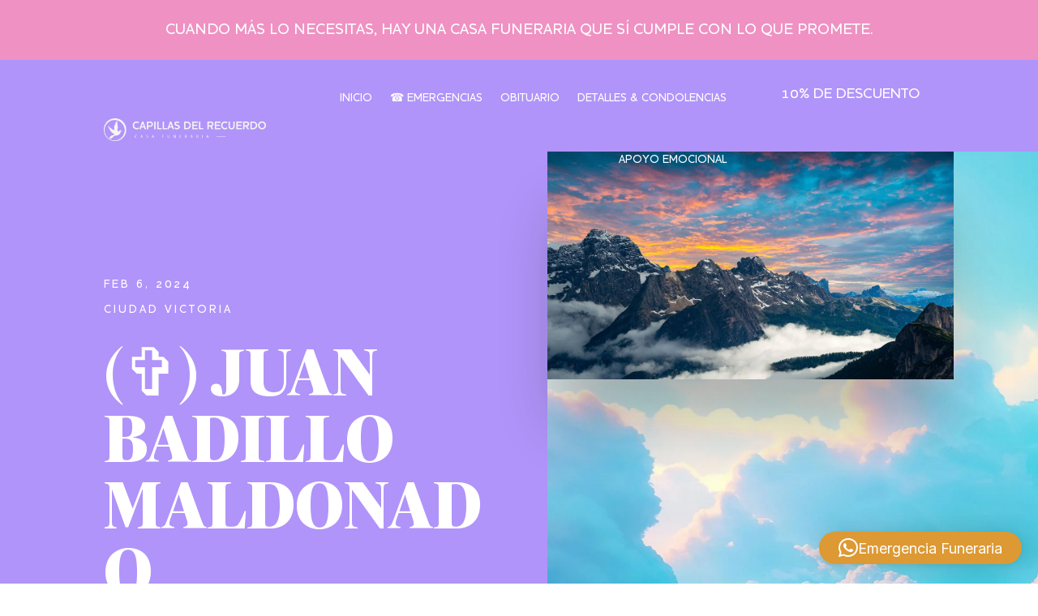

--- FILE ---
content_type: text/css
request_url: https://capillasdelrecuerdo.com/wp-content/uploads/useanyfont/uaf.css?ver=1764352150
body_size: 131
content:
				@font-face {
					font-family: 'publico-banner-bold';
					src: url('/wp-content/uploads/useanyfont/3498Publico-Banner-Bold.woff2') format('woff2'),
						url('/wp-content/uploads/useanyfont/3498Publico-Banner-Bold.woff') format('woff');
					  font-display: auto;
				}

				.publico-banner-bold{font-family: 'publico-banner-bold' !important;}

						@font-face {
					font-family: 'publico-banner-b-it';
					src: url('/wp-content/uploads/useanyfont/5497Publico-Banner-B-It.woff2') format('woff2'),
						url('/wp-content/uploads/useanyfont/5497Publico-Banner-B-It.woff') format('woff');
					  font-display: auto;
				}

				.publico-banner-b-it{font-family: 'publico-banner-b-it' !important;}

						@font-face {
					font-family: 'publico-banner-black';
					src: url('/wp-content/uploads/useanyfont/7911Publico-Banner-Black.woff2') format('woff2'),
						url('/wp-content/uploads/useanyfont/7911Publico-Banner-Black.woff') format('woff');
					  font-display: auto;
				}

				.publico-banner-black{font-family: 'publico-banner-black' !important;}

						@font-face {
					font-family: 'publico-banner-blait';
					src: url('/wp-content/uploads/useanyfont/7774Publico-Banner-BLAIT.woff2') format('woff2'),
						url('/wp-content/uploads/useanyfont/7774Publico-Banner-BLAIT.woff') format('woff');
					  font-display: auto;
				}

				.publico-banner-blait{font-family: 'publico-banner-blait' !important;}

						@font-face {
					font-family: 'houshchkaalt-medium';
					src: url('/wp-content/uploads/useanyfont/7016HoushchkaAlt-Medium.woff2') format('woff2'),
						url('/wp-content/uploads/useanyfont/7016HoushchkaAlt-Medium.woff') format('woff');
					  font-display: auto;
				}

				.houshchkaalt-medium{font-family: 'houshchkaalt-medium' !important;}

						@font-face {
					font-family: 'houshchkaalt-med-ita';
					src: url('/wp-content/uploads/useanyfont/4198HoushchkaAlt-Med-Ita.woff2') format('woff2'),
						url('/wp-content/uploads/useanyfont/4198HoushchkaAlt-Med-Ita.woff') format('woff');
					  font-display: auto;
				}

				.houshchkaalt-med-ita{font-family: 'houshchkaalt-med-ita' !important;}

		

--- FILE ---
content_type: text/css
request_url: https://capillasdelrecuerdo.com/wp-content/et-cache/1968/et-core-unified-tb-3985-tb-3564-tb-3032-deferred-1968.min.css?ver=1768673180
body_size: 2954
content:
.et_pb_button_1_tb_body_wrapper .et_pb_button_1_tb_body,.et_pb_button_1_tb_body_wrapper .et_pb_button_1_tb_body:hover{padding-top:16px!important;padding-right:20px!important;padding-bottom:16px!important;padding-left:0px!important;transition:padding 300ms ease 0ms}body #page-container .et_pb_section .et_pb_button_1_tb_body{color:#B094F9!important;border-width:0px!important;border-color:rgba(0,0,0,0);border-radius:0px;letter-spacing:2px;font-size:13px;font-weight:700!important;text-transform:uppercase!important;background-color:rgba(20,22,23,0)}body #page-container .et_pb_section .et_pb_button_1_tb_body:hover:after,body #page-container .et_pb_section .et_pb_button_2_tb_body:hover:after,body #page-container .et_pb_section .et_pb_button_3_tb_body:hover:after{margin-left:.3em;left:auto;margin-left:.3em}body #page-container .et_pb_section .et_pb_button_1_tb_body:after,body #page-container .et_pb_section .et_pb_button_2_tb_body:after,body #page-container .et_pb_section .et_pb_button_3_tb_body:after{line-height:inherit;font-size:inherit!important;opacity:1;margin-left:.3em;left:auto;font-family:ETmodules!important;font-weight:400!important}.et_pb_button_1_tb_body,.et_pb_button_1_tb_body:after,.et_pb_button_2_tb_body,.et_pb_button_2_tb_body:after,.et_pb_button_3_tb_body,.et_pb_button_3_tb_body:after{transition:all 300ms ease 0ms}.et_pb_text_4_tb_body{font-family:'Montserrat',Helvetica,Arial,Lucida,sans-serif;letter-spacing:3px;margin-bottom:0px!important}.et_pb_text_4_tb_body h2,.et_pb_text_24_tb_body h2{font-family:'Karla',Helvetica,Arial,Lucida,sans-serif;font-weight:700;text-transform:uppercase;font-size:46px}.et_pb_text_4_tb_body h3{font-family:'Montserrat',Helvetica,Arial,Lucida,sans-serif;text-transform:uppercase;font-size:14px;color:rgba(0,0,0,0.4)!important}.et_pb_divider_2_tb_body{margin-top:-22px!important;max-width:250px;z-index:-1;position:relative}.et_pb_divider_2_tb_body:before{border-top-color:#B094F9;border-top-width:12px}.et_pb_text_5_tb_body.et_pb_text,.et_pb_text_7_tb_body.et_pb_text,.et_pb_text_9_tb_body.et_pb_text,.et_pb_text_11_tb_body.et_pb_text{color:#B094F9!important}.et_pb_text_5_tb_body{font-family:'houshchkaalt-medium',Georgia,"Times New Roman",serif;font-weight:700;font-size:18px}.et_pb_text_5_tb_body h3,.et_pb_text_6_tb_body h3,.et_pb_text_7_tb_body h3,.et_pb_text_8_tb_body h3,.et_pb_text_9_tb_body h3,.et_pb_text_10_tb_body h3,.et_pb_text_11_tb_body h3,.et_pb_text_12_tb_body h3,.et_pb_text_13_tb_body h3{font-family:'houshchkaalt-medium',Georgia,"Times New Roman",serif;font-weight:700;font-size:36px;color:#B094F9!important;text-align:center}.et_pb_text_6_tb_body h6,.et_pb_text_8_tb_body h6,.et_pb_text_10_tb_body h6,.et_pb_text_12_tb_body h6{font-family:'Arial',Helvetica,Arial,Lucida,sans-serif;text-transform:uppercase;color:#939393!important;letter-spacing:2px;text-align:center}.et_pb_text_6_tb_body,.et_pb_text_8_tb_body,.et_pb_text_10_tb_body{margin-top:20px!important;margin-bottom:45px!important}.et_pb_text_7_tb_body,.et_pb_text_9_tb_body,.et_pb_text_11_tb_body{font-family:'houshchkaalt-medium',Georgia,"Times New Roman",serif;font-weight:700;font-size:18px;margin-bottom:0px!important}.et_pb_text_12_tb_body{margin-top:20px!important}.et_pb_section_4_tb_body.et_pb_section,.et_pb_section_5_tb_body.et_pb_section{padding-top:0px;padding-bottom:0px}.et_pb_row_2_tb_body{background-color:#B094F9}.et_pb_text_13_tb_body.et_pb_text{color:#FFFFFF!important}.et_pb_text_13_tb_body{font-family:'houshchkaalt-medium',Georgia,"Times New Roman",serif;font-size:18px;padding-top:2%!important;padding-right:5%!important;padding-bottom:2%!important;padding-left:5%!important}.et_pb_row_3_tb_body{background-color:#f7f7f7;border-bottom-width:1px;border-bottom-color:#d6d6d6}.et_pb_row_3_tb_body.et_pb_row{padding-top:0px!important;padding-bottom:0px!important;padding-top:0px;padding-bottom:0px}.et_pb_image_1_tb_body,.et_pb_icon_0_tb_body,.et_pb_icon_1_tb_body,.et_pb_icon_2_tb_body,.et_pb_icon_3_tb_body{text-align:left;margin-left:0}.et_pb_icon_0_tb_body .et_pb_icon_wrap .et-pb-icon,.et_pb_icon_1_tb_body .et_pb_icon_wrap .et-pb-icon,.et_pb_icon_2_tb_body .et_pb_icon_wrap .et-pb-icon{font-family:FontAwesome!important;font-weight:900!important;color:#B094F9;font-size:42px}.et_pb_text_14_tb_body,.et_pb_text_15_tb_body,.et_pb_text_17_tb_body,.et_pb_text_18_tb_body,.et_pb_text_20_tb_body,.et_pb_text_22_tb_body{line-height:2em;font-size:16px;line-height:2em}.et_pb_text_14_tb_body h3,.et_pb_text_17_tb_body h3{font-family:'Karla',Helvetica,Arial,Lucida,sans-serif;font-weight:700;text-transform:uppercase;font-size:24px;letter-spacing:1px;line-height:1.4em}.et_pb_text_15_tb_body h4,.et_pb_text_16_tb_body h4,.et_pb_text_18_tb_body h4,.et_pb_text_19_tb_body h4,.et_pb_text_20_tb_body h4,.et_pb_text_21_tb_body h4,.et_pb_text_22_tb_body h4,.et_pb_text_23_tb_body h4{font-family:'Montserrat',Helvetica,Arial,Lucida,sans-serif;text-transform:uppercase;font-size:12px;letter-spacing:1px;line-height:1.8em}.et_pb_text_15_tb_body h5,.et_pb_text_18_tb_body h5,.et_pb_text_20_tb_body h5,.et_pb_text_22_tb_body h5{font-family:'Montserrat',Helvetica,Arial,Lucida,sans-serif;text-transform:uppercase;font-size:12px;color:#B094F9!important;letter-spacing:1px;line-height:1.8em}.et_pb_text_16_tb_body,.et_pb_text_19_tb_body,.et_pb_text_21_tb_body,.et_pb_text_23_tb_body{line-height:2em;font-size:16px;line-height:2em;padding-top:0px!important}.et_pb_button_2_tb_body_wrapper .et_pb_button_2_tb_body,.et_pb_button_2_tb_body_wrapper .et_pb_button_2_tb_body:hover,.et_pb_button_3_tb_body_wrapper .et_pb_button_3_tb_body,.et_pb_button_3_tb_body_wrapper .et_pb_button_3_tb_body:hover{padding-top:16px!important;padding-right:48px!important;padding-bottom:16px!important;padding-left:32px!important;transition:padding 300ms ease 0ms}.et_pb_button_2_tb_body_wrapper{margin-bottom:0px!important;margin-left:-12px!important}body #page-container .et_pb_section .et_pb_button_2_tb_body,body #page-container .et_pb_section .et_pb_button_3_tb_body{color:#FFFFFF!important;border-width:0px!important;border-radius:0px;letter-spacing:2px;font-size:13px;font-weight:700!important;text-transform:uppercase!important;background-color:#00B3FD}.et_pb_section_6_tb_body.et_pb_section{padding-right:40px;padding-left:40px;background-color:#f7f7f7!important}.et_pb_section_6_tb_body>.et_pb_row,body #page-container .et-db #et-boc .et-l .et_pb_section_6_tb_body>.et_pb_row,body.et_pb_pagebuilder_layout.single #page-container #et-boc .et-l .et_pb_section_6_tb_body>.et_pb_row,body.et_pb_pagebuilder_layout.single.et_full_width_page #page-container #et-boc .et-l .et_pb_section_6_tb_body>.et_pb_row,body.et_pb_pagebuilder_layout.single.et_full_width_portfolio_page #page-container #et-boc .et-l .et_pb_section_6_tb_body>.et_pb_row{width:100%}.et_pb_row_inner_2_tb_body,.et_pb_row_inner_3_tb_body,.et_pb_row_inner_4_tb_body{border-color:rgba(51,51,51,0.12);border-bottom-width:1px}.et_pb_icon_3_tb_body .et_pb_icon_wrap .et-pb-icon{font-family:FontAwesome!important;font-weight:400!important;color:#B094F9;font-size:42px}.et_pb_section_7_tb_body.et_pb_section{background-color:#EF91C3!important}.et_pb_text_24_tb_body{font-family:'Montserrat',Helvetica,Arial,Lucida,sans-serif;letter-spacing:3px}.et_pb_text_24_tb_body h3{font-family:'Montserrat',Helvetica,Arial,Lucida,sans-serif;text-transform:uppercase;font-size:12px;color:rgba(255,255,255,0.4)!important;letter-spacing:1px;line-height:1.8em}.et_pb_text_24_tb_body h4{text-transform:uppercase}.et_pb_button_3_tb_body_wrapper{margin-left:-12px!important}.et_pb_column_8_tb_body{padding-top:30px;padding-right:5%}.et_pb_column_12_tb_body{padding-top:30px}.et_pb_button_1_tb_body_wrapper .et_pb_button_1_tb_body:hover,.et_pb_button_1_tb_body_wrapper .et_pb_button_1_tb_body:hover:hover{padding-right:24px!important;padding-left:4px!important}.et_pb_divider_2_tb_body.et_pb_module{margin-left:auto!important;margin-right:0px!important}.et_pb_button_2_tb_body_wrapper .et_pb_button_2_tb_body:hover,.et_pb_button_2_tb_body_wrapper .et_pb_button_2_tb_body:hover:hover,.et_pb_button_3_tb_body_wrapper .et_pb_button_3_tb_body:hover,.et_pb_button_3_tb_body_wrapper .et_pb_button_3_tb_body:hover:hover{padding-right:52px!important;padding-left:36px!important}.et_pb_section_6_tb_body{width:80%;max-width:1080px;margin-left:auto!important;margin-right:auto!important}@media only screen and (max-width:980px){body #page-container .et_pb_section .et_pb_button_1_tb_body:after,body #page-container .et_pb_section .et_pb_button_2_tb_body:after,body #page-container .et_pb_section .et_pb_button_3_tb_body:after{line-height:inherit;font-size:inherit!important;margin-left:.3em;left:auto;display:inline-block;opacity:1;content:attr(data-icon);font-family:ETmodules!important;font-weight:400!important}body #page-container .et_pb_section .et_pb_button_1_tb_body:before,body #page-container .et_pb_section .et_pb_button_2_tb_body:before,body #page-container .et_pb_section .et_pb_button_3_tb_body:before{display:none}body #page-container .et_pb_section .et_pb_button_1_tb_body:hover:after,body #page-container .et_pb_section .et_pb_button_2_tb_body:hover:after,body #page-container .et_pb_section .et_pb_button_3_tb_body:hover:after{margin-left:.3em;left:auto;margin-left:.3em}.et_pb_text_5_tb_body,.et_pb_text_13_tb_body{font-size:18px}.et_pb_text_5_tb_body h3,.et_pb_text_13_tb_body h3{font-size:36px}.et_pb_text_10_tb_body{margin-top:20px!important;margin-bottom:45px!important}.et_pb_row_3_tb_body{border-bottom-width:1px;border-bottom-color:#d6d6d6}.et_pb_image_1_tb_body .et_pb_image_wrap img{width:auto}.et_pb_icon_0_tb_body,.et_pb_icon_1_tb_body,.et_pb_icon_2_tb_body,.et_pb_icon_3_tb_body{margin-left:auto;margin-right:auto}.et_pb_row_inner_2_tb_body,.et_pb_row_inner_3_tb_body,.et_pb_row_inner_4_tb_body{border-bottom-width:1px}.et_pb_column_8_tb_body{padding-top:30px;padding-right:5%}}@media only screen and (max-width:767px){body #page-container .et_pb_section .et_pb_button_1_tb_body:after,body #page-container .et_pb_section .et_pb_button_2_tb_body:after,body #page-container .et_pb_section .et_pb_button_3_tb_body:after{line-height:inherit;font-size:inherit!important;margin-left:.3em;left:auto;display:inline-block;opacity:1;content:attr(data-icon);font-family:ETmodules!important;font-weight:400!important}body #page-container .et_pb_section .et_pb_button_1_tb_body:before,body #page-container .et_pb_section .et_pb_button_2_tb_body:before,body #page-container .et_pb_section .et_pb_button_3_tb_body:before{display:none}body #page-container .et_pb_section .et_pb_button_1_tb_body:hover:after,body #page-container .et_pb_section .et_pb_button_2_tb_body:hover:after,body #page-container .et_pb_section .et_pb_button_3_tb_body:hover:after{margin-left:.3em;left:auto;margin-left:.3em}.et_pb_text_4_tb_body h2,.et_pb_text_24_tb_body h2{font-size:30px}.et_pb_divider_2_tb_body{margin-top:-18px!important}.et_pb_text_5_tb_body,.et_pb_text_13_tb_body{font-size:18px;margin-bottom:0px!important}.et_pb_text_5_tb_body h3,.et_pb_text_13_tb_body h3{font-size:32px}.et_pb_text_10_tb_body{margin-top:20px!important;margin-bottom:45px!important}.et_pb_row_3_tb_body{border-bottom-width:1px;border-bottom-color:#d6d6d6}.et_pb_image_1_tb_body .et_pb_image_wrap img{width:auto}.et_pb_icon_0_tb_body,.et_pb_icon_1_tb_body,.et_pb_icon_2_tb_body,.et_pb_icon_3_tb_body{margin-left:auto;margin-right:auto}.et_pb_button_2_tb_body_wrapper{margin-left:0px!important}.et_pb_row_inner_2_tb_body,.et_pb_row_inner_3_tb_body,.et_pb_row_inner_4_tb_body{border-bottom-width:1px}.et_pb_column_8_tb_body{padding-right:12%;padding-left:12%}}.et_pb_section_0_tb_footer.et_pb_section{background-color:#FFFFFF!important}.et_pb_row_0_tb_footer,body #page-container .et-db #et-boc .et-l .et_pb_row_0_tb_footer.et_pb_row,body.et_pb_pagebuilder_layout.single #page-container #et-boc .et-l .et_pb_row_0_tb_footer.et_pb_row,body.et_pb_pagebuilder_layout.single.et_full_width_page #page-container #et-boc .et-l .et_pb_row_0_tb_footer.et_pb_row{max-width:1440px}.et_pb_image_0_tb_footer{padding-top:0px;padding-bottom:0px;margin-top:0px!important;margin-bottom:0px!important;text-align:center}.et_pb_image_0_tb_footer .et_pb_image_wrap,.et_pb_image_1_tb_footer .et_pb_image_wrap{display:block}.et_pb_slide_0_tb_footer,.et_pb_slide_1_tb_footer,.et_pb_slide_2_tb_footer,.et_pb_slide_3_tb_footer,.et_pb_slide_4_tb_footer,.et_pb_slide_5_tb_footer,.et_pb_slide_6_tb_footer,.et_pb_slide_7_tb_footer,.et_pb_slide_8_tb_footer,.et_pb_slide_9_tb_footer,.et_pb_slider .et_pb_slide_0_tb_footer,.et_pb_slider .et_pb_slide_1_tb_footer,.et_pb_slider .et_pb_slide_2_tb_footer,.et_pb_slider .et_pb_slide_3_tb_footer,.et_pb_slider .et_pb_slide_4_tb_footer,.et_pb_slider .et_pb_slide_5_tb_footer,.et_pb_slider .et_pb_slide_6_tb_footer,.et_pb_slider .et_pb_slide_7_tb_footer,.et_pb_slider .et_pb_slide_8_tb_footer,.et_pb_slider .et_pb_slide_9_tb_footer{background-color:RGBA(255,255,255,0)}.et_pb_slider[data-active-slide="et_pb_slide_0_tb_footer"] .et-pb-slider-arrows .et-pb-arrow-prev,.et_pb_slider[data-active-slide="et_pb_slide_0_tb_footer"] .et-pb-slider-arrows .et-pb-arrow-next,.et_pb_slider[data-active-slide="et_pb_slide_1_tb_footer"] .et-pb-slider-arrows .et-pb-arrow-prev,.et_pb_slider[data-active-slide="et_pb_slide_1_tb_footer"] .et-pb-slider-arrows .et-pb-arrow-next,.et_pb_slider[data-active-slide="et_pb_slide_2_tb_footer"] .et-pb-slider-arrows .et-pb-arrow-prev,.et_pb_slider[data-active-slide="et_pb_slide_2_tb_footer"] .et-pb-slider-arrows .et-pb-arrow-next,.et_pb_slider[data-active-slide="et_pb_slide_3_tb_footer"] .et-pb-slider-arrows .et-pb-arrow-prev,.et_pb_slider[data-active-slide="et_pb_slide_3_tb_footer"] .et-pb-slider-arrows .et-pb-arrow-next,.et_pb_slider[data-active-slide="et_pb_slide_4_tb_footer"] .et-pb-slider-arrows .et-pb-arrow-prev,.et_pb_slider[data-active-slide="et_pb_slide_4_tb_footer"] .et-pb-slider-arrows .et-pb-arrow-next,.et_pb_slider[data-active-slide="et_pb_slide_5_tb_footer"] .et-pb-slider-arrows .et-pb-arrow-prev,.et_pb_slider[data-active-slide="et_pb_slide_5_tb_footer"] .et-pb-slider-arrows .et-pb-arrow-next,.et_pb_slider[data-active-slide="et_pb_slide_6_tb_footer"] .et-pb-slider-arrows .et-pb-arrow-prev,.et_pb_slider[data-active-slide="et_pb_slide_6_tb_footer"] .et-pb-slider-arrows .et-pb-arrow-next,.et_pb_slider[data-active-slide="et_pb_slide_7_tb_footer"] .et-pb-slider-arrows .et-pb-arrow-prev,.et_pb_slider[data-active-slide="et_pb_slide_7_tb_footer"] .et-pb-slider-arrows .et-pb-arrow-next,.et_pb_slider[data-active-slide="et_pb_slide_8_tb_footer"] .et-pb-slider-arrows .et-pb-arrow-prev,.et_pb_slider[data-active-slide="et_pb_slide_8_tb_footer"] .et-pb-slider-arrows .et-pb-arrow-next,.et_pb_slider[data-active-slide="et_pb_slide_9_tb_footer"] .et-pb-slider-arrows .et-pb-arrow-prev,.et_pb_slider[data-active-slide="et_pb_slide_9_tb_footer"] .et-pb-slider-arrows .et-pb-arrow-next,.et_pb_slider_0_tb_footer .et-pb-slider-arrows .et-pb-arrow-prev,.et_pb_slider_0_tb_footer .et-pb-slider-arrows .et-pb-arrow-next{color:#FFFFFF}.et_pb_slider[data-active-slide="et_pb_slide_0_tb_footer"] .et-pb-controllers a,.et_pb_slider[data-active-slide="et_pb_slide_0_tb_footer"] .et-pb-controllers .et-pb-active-control,.et_pb_slider[data-active-slide="et_pb_slide_1_tb_footer"] .et-pb-controllers a,.et_pb_slider[data-active-slide="et_pb_slide_1_tb_footer"] .et-pb-controllers .et-pb-active-control,.et_pb_slider[data-active-slide="et_pb_slide_2_tb_footer"] .et-pb-controllers a,.et_pb_slider[data-active-slide="et_pb_slide_2_tb_footer"] .et-pb-controllers .et-pb-active-control,.et_pb_slider[data-active-slide="et_pb_slide_3_tb_footer"] .et-pb-controllers a,.et_pb_slider[data-active-slide="et_pb_slide_3_tb_footer"] .et-pb-controllers .et-pb-active-control,.et_pb_slider[data-active-slide="et_pb_slide_4_tb_footer"] .et-pb-controllers a,.et_pb_slider[data-active-slide="et_pb_slide_4_tb_footer"] .et-pb-controllers .et-pb-active-control,.et_pb_slider[data-active-slide="et_pb_slide_5_tb_footer"] .et-pb-controllers a,.et_pb_slider[data-active-slide="et_pb_slide_5_tb_footer"] .et-pb-controllers .et-pb-active-control,.et_pb_slider[data-active-slide="et_pb_slide_6_tb_footer"] .et-pb-controllers a,.et_pb_slider[data-active-slide="et_pb_slide_6_tb_footer"] .et-pb-controllers .et-pb-active-control,.et_pb_slider[data-active-slide="et_pb_slide_7_tb_footer"] .et-pb-controllers a,.et_pb_slider[data-active-slide="et_pb_slide_7_tb_footer"] .et-pb-controllers .et-pb-active-control,.et_pb_slider[data-active-slide="et_pb_slide_8_tb_footer"] .et-pb-controllers a,.et_pb_slider[data-active-slide="et_pb_slide_8_tb_footer"] .et-pb-controllers .et-pb-active-control,.et_pb_slider[data-active-slide="et_pb_slide_9_tb_footer"] .et-pb-controllers a,.et_pb_slider[data-active-slide="et_pb_slide_9_tb_footer"] .et-pb-controllers .et-pb-active-control,.et_pb_slider_0_tb_footer .et-pb-controllers a,.et_pb_slider_0_tb_footer .et-pb-controllers .et-pb-active-control{background-color:#B094F9}.et_pb_slider_0_tb_footer.et_pb_slider .et_pb_slide_description .et_pb_slide_title{font-family:'Cormorant Garamond',Georgia,"Times New Roman",serif;font-weight:500;font-size:54px!important;color:#333333!important;line-height:1.2em}.et_pb_slider_0_tb_footer.et_pb_slider{line-height:1.8em;overflow-x:hidden;overflow-y:hidden}.et_pb_slider_0_tb_footer.et_pb_slider .et_pb_slide_content{font-family:'Inter',Helvetica,Arial,Lucida,sans-serif;font-weight:700;text-transform:uppercase;color:#B094F9!important;letter-spacing:0.08em;line-height:1.8em}.et_pb_slider_0_tb_footer .et_pb_slide .et_pb_slide_description{text-shadow:0em 0em 0.3em RGBA(255,255,255,0)}.et_pb_slider_0_tb_footer .et_pb_slide_description,.et_pb_slider_fullwidth_off.et_pb_slider_0_tb_footer .et_pb_slide_description{padding-top:20px;padding-bottom:80px}body #page-container .et_pb_section .et_pb_slider_0_tb_footer.et_pb_slider .et_pb_more_button.et_pb_button{color:#FFFFFF!important;border-width:0px!important;border-radius:0px;letter-spacing:0.06em;font-size:14px;font-weight:600!important;text-transform:uppercase!important;background-color:#666666;padding-top:12px!important;padding-right:40px!important;padding-bottom:12px!important;padding-left:24px!important}body #page-container .et_pb_section .et_pb_slider_0_tb_footer.et_pb_slider .et_pb_more_button.et_pb_button:hover:after{margin-left:.3em;left:auto;margin-left:.3em}body #page-container .et_pb_section .et_pb_slider_0_tb_footer.et_pb_slider .et_pb_more_button.et_pb_button:after{line-height:inherit;font-size:inherit!important;opacity:1;margin-left:.3em;left:auto;font-family:FontAwesome!important;font-weight:900!important}body #page-container .et_pb_section .et_pb_slider_0_tb_footer.et_pb_slider .et_pb_more_button.et_pb_button:hover{background-image:initial;background-color:#333333}.et_pb_slider_0_tb_footer.et_pb_slider .et_pb_more_button.et_pb_button{transition:background-color 300ms ease 0ms}.et_pb_section_1_tb_footer.et_pb_section{padding-top:0px;padding-right:0px;padding-bottom:0px;padding-left:0px;margin-right:0px;margin-left:0px}.et_pb_row_1_tb_footer{background-color:#FFFFFF}.et_pb_row_1_tb_footer.et_pb_row{padding-top:0px!important;padding-bottom:0px!important;padding-top:0px;padding-bottom:0px}.et_pb_row_1_tb_footer,body #page-container .et-db #et-boc .et-l .et_pb_row_1_tb_footer.et_pb_row,body.et_pb_pagebuilder_layout.single #page-container #et-boc .et-l .et_pb_row_1_tb_footer.et_pb_row,body.et_pb_pagebuilder_layout.single.et_full_width_page #page-container #et-boc .et-l .et_pb_row_1_tb_footer.et_pb_row,.et_pb_row_2_tb_footer,body #page-container .et-db #et-boc .et-l .et_pb_row_2_tb_footer.et_pb_row,body.et_pb_pagebuilder_layout.single #page-container #et-boc .et-l .et_pb_row_2_tb_footer.et_pb_row,body.et_pb_pagebuilder_layout.single.et_full_width_page #page-container #et-boc .et-l .et_pb_row_2_tb_footer.et_pb_row{width:100%;max-width:2560px}.et_pb_blurb_0_tb_footer.et_pb_blurb .et_pb_module_header,.et_pb_blurb_0_tb_footer.et_pb_blurb .et_pb_module_header a,.et_pb_blurb_1_tb_footer.et_pb_blurb .et_pb_module_header,.et_pb_blurb_1_tb_footer.et_pb_blurb .et_pb_module_header a,.et_pb_blurb_2_tb_footer.et_pb_blurb .et_pb_module_header,.et_pb_blurb_2_tb_footer.et_pb_blurb .et_pb_module_header a,.et_pb_blurb_3_tb_footer.et_pb_blurb .et_pb_module_header,.et_pb_blurb_3_tb_footer.et_pb_blurb .et_pb_module_header a,.et_pb_blurb_4_tb_footer.et_pb_blurb .et_pb_module_header,.et_pb_blurb_4_tb_footer.et_pb_blurb .et_pb_module_header a{color:#FFFFFF!important;text-align:center}.et_pb_blurb_0_tb_footer.et_pb_blurb,.et_pb_blurb_1_tb_footer.et_pb_blurb,.et_pb_blurb_2_tb_footer.et_pb_blurb,.et_pb_blurb_3_tb_footer.et_pb_blurb,.et_pb_blurb_4_tb_footer.et_pb_blurb{color:#FFFFFF!important;padding-top:5%!important;padding-bottom:5%!important}.et_pb_blurb_0_tb_footer .et-pb-icon,.et_pb_blurb_1_tb_footer .et-pb-icon,.et_pb_blurb_2_tb_footer .et-pb-icon,.et_pb_blurb_3_tb_footer .et-pb-icon,.et_pb_blurb_4_tb_footer .et-pb-icon{font-size:28px;color:#FFFFFF;font-family:ETmodules!important;font-weight:400!important}.et_pb_section_2_tb_footer.et_pb_section{padding-top:0px;padding-right:0px;padding-bottom:0px;padding-left:0px}.et_pb_section_2_tb_footer{width:100%;max-width:100%}.et_pb_row_2_tb_footer.et_pb_row{padding-top:0px!important;padding-right:0px!important;padding-bottom:0px!important;padding-left:0px!important;margin-bottom:-10px!important;padding-top:0px;padding-right:0px;padding-bottom:0px;padding-left:0px}.et_pb_section_3_tb_footer.et_pb_section{background-color:#EF91C3!important}.et_pb_image_1_tb_footer{text-align:center}.et_pb_heading_0_tb_footer .et_pb_heading_container h1,.et_pb_heading_0_tb_footer .et_pb_heading_container h2,.et_pb_heading_0_tb_footer .et_pb_heading_container h3,.et_pb_heading_0_tb_footer .et_pb_heading_container h4,.et_pb_heading_0_tb_footer .et_pb_heading_container h5,.et_pb_heading_0_tb_footer .et_pb_heading_container h6{font-family:'publico-banner-bold',Georgia,"Times New Roman",serif;font-weight:500;font-size:54px;color:#FFFFFF!important;line-height:1.2em;text-align:center}.et_pb_heading_0_tb_footer,.et_pb_heading_1_tb_footer,.et_pb_heading_2_tb_footer,.et_pb_heading_3_tb_footer,.et_pb_heading_4_tb_footer{margin-bottom:10px!important}.et_pb_heading_1_tb_footer .et_pb_heading_container h1,.et_pb_heading_1_tb_footer .et_pb_heading_container h2,.et_pb_heading_1_tb_footer .et_pb_heading_container h3,.et_pb_heading_1_tb_footer .et_pb_heading_container h4,.et_pb_heading_1_tb_footer .et_pb_heading_container h5,.et_pb_heading_1_tb_footer .et_pb_heading_container h6{font-family:'houshchkaalt-medium',Georgia,"Times New Roman",serif;font-weight:500;text-transform:uppercase;font-size:16px;color:#FFFFFF!important;letter-spacing:5px;line-height:1.2em;text-align:center}.et_pb_heading_2_tb_footer .et_pb_heading_container h1,.et_pb_heading_2_tb_footer .et_pb_heading_container h2,.et_pb_heading_2_tb_footer .et_pb_heading_container h3,.et_pb_heading_2_tb_footer .et_pb_heading_container h4,.et_pb_heading_2_tb_footer .et_pb_heading_container h5,.et_pb_heading_2_tb_footer .et_pb_heading_container h6,.et_pb_heading_3_tb_footer .et_pb_heading_container h1,.et_pb_heading_3_tb_footer .et_pb_heading_container h2,.et_pb_heading_3_tb_footer .et_pb_heading_container h3,.et_pb_heading_3_tb_footer .et_pb_heading_container h4,.et_pb_heading_3_tb_footer .et_pb_heading_container h5,.et_pb_heading_3_tb_footer .et_pb_heading_container h6,.et_pb_heading_4_tb_footer .et_pb_heading_container h1,.et_pb_heading_4_tb_footer .et_pb_heading_container h2,.et_pb_heading_4_tb_footer .et_pb_heading_container h3,.et_pb_heading_4_tb_footer .et_pb_heading_container h4,.et_pb_heading_4_tb_footer .et_pb_heading_container h5,.et_pb_heading_4_tb_footer .et_pb_heading_container h6{font-family:'publico-banner-bold',Georgia,"Times New Roman",serif;font-weight:500;font-size:24px;color:#FFFFFF!important;line-height:1.3em;text-align:center}.et_pb_text_0_tb_footer.et_pb_text,.et_pb_text_0_tb_footer.et_pb_text a,.et_pb_text_1_tb_footer.et_pb_text,.et_pb_text_1_tb_footer.et_pb_text a,.et_pb_text_2_tb_footer.et_pb_text,.et_pb_text_2_tb_footer.et_pb_text a,.et_pb_text_3_tb_footer.et_pb_text,.et_pb_text_3_tb_footer.et_pb_text a,.et_pb_text_4_tb_footer.et_pb_text,.et_pb_text_4_tb_footer.et_pb_text a,.et_pb_text_5_tb_footer.et_pb_text,.et_pb_text_5_tb_footer.et_pb_text a,.et_pb_text_6_tb_footer.et_pb_text,.et_pb_text_6_tb_footer.et_pb_text a,.et_pb_text_7_tb_footer.et_pb_text,.et_pb_text_7_tb_footer.et_pb_text a,.et_pb_text_8_tb_footer.et_pb_text,.et_pb_text_8_tb_footer.et_pb_text a,.et_pb_text_9_tb_footer.et_pb_text,.et_pb_text_9_tb_footer.et_pb_text a,.et_pb_text_10_tb_footer.et_pb_text,.et_pb_text_10_tb_footer.et_pb_text a{color:#FFFFFF!important}.et_pb_text_0_tb_footer,.et_pb_text_1_tb_footer,.et_pb_text_2_tb_footer,.et_pb_text_3_tb_footer,.et_pb_text_4_tb_footer,.et_pb_text_5_tb_footer,.et_pb_text_6_tb_footer,.et_pb_text_7_tb_footer,.et_pb_text_8_tb_footer,.et_pb_text_9_tb_footer{line-height:1.8em;font-family:'Inter',Helvetica,Arial,Lucida,sans-serif;line-height:1.8em;margin-bottom:10px!important}.et_pb_text_0_tb_footer.et_pb_text blockquote,.et_pb_text_1_tb_footer.et_pb_text blockquote,.et_pb_text_2_tb_footer.et_pb_text blockquote,.et_pb_text_3_tb_footer.et_pb_text blockquote,.et_pb_text_4_tb_footer.et_pb_text blockquote,.et_pb_text_5_tb_footer.et_pb_text blockquote,.et_pb_text_6_tb_footer.et_pb_text blockquote,.et_pb_text_7_tb_footer.et_pb_text blockquote,.et_pb_text_8_tb_footer.et_pb_text blockquote,.et_pb_text_9_tb_footer.et_pb_text blockquote,.et_pb_text_10_tb_footer.et_pb_text blockquote{color:#bf6631!important}.et_pb_text_0_tb_footer blockquote,.et_pb_text_1_tb_footer blockquote,.et_pb_text_2_tb_footer blockquote,.et_pb_text_3_tb_footer blockquote,.et_pb_text_4_tb_footer blockquote,.et_pb_text_5_tb_footer blockquote,.et_pb_text_6_tb_footer blockquote,.et_pb_text_7_tb_footer blockquote,.et_pb_text_8_tb_footer blockquote,.et_pb_text_9_tb_footer blockquote,.et_pb_text_10_tb_footer blockquote{font-family:'Cormorant Garamond',Georgia,"Times New Roman",serif;font-weight:500;font-size:24px;line-height:1.3em;border-color:#bf6631}.et_pb_text_0_tb_footer h1,.et_pb_text_1_tb_footer h1,.et_pb_text_2_tb_footer h1,.et_pb_text_3_tb_footer h1,.et_pb_text_4_tb_footer h1,.et_pb_text_5_tb_footer h1,.et_pb_text_6_tb_footer h1,.et_pb_text_7_tb_footer h1,.et_pb_text_8_tb_footer h1,.et_pb_text_9_tb_footer h1,.et_pb_text_10_tb_footer h1{font-family:'Cormorant Garamond',Georgia,"Times New Roman",serif;font-weight:500;font-size:90px;color:#FFFFFF!important;line-height:1.1em}.et_pb_text_0_tb_footer h2,.et_pb_text_1_tb_footer h2,.et_pb_text_2_tb_footer h2,.et_pb_text_3_tb_footer h2,.et_pb_text_4_tb_footer h2,.et_pb_text_5_tb_footer h2,.et_pb_text_6_tb_footer h2,.et_pb_text_7_tb_footer h2,.et_pb_text_8_tb_footer h2,.et_pb_text_9_tb_footer h2,.et_pb_text_10_tb_footer h2{font-family:'Cormorant Garamond',Georgia,"Times New Roman",serif;font-weight:500;font-size:54px;color:#FFFFFF!important;line-height:1.2em}.et_pb_text_0_tb_footer h3,.et_pb_text_1_tb_footer h3,.et_pb_text_2_tb_footer h3,.et_pb_text_3_tb_footer h3,.et_pb_text_4_tb_footer h3,.et_pb_text_5_tb_footer h3,.et_pb_text_6_tb_footer h3,.et_pb_text_7_tb_footer h3,.et_pb_text_8_tb_footer h3,.et_pb_text_9_tb_footer h3,.et_pb_text_10_tb_footer h3{font-family:'Cormorant Garamond',Georgia,"Times New Roman",serif;font-weight:500;font-size:36px;color:#FFFFFF!important;line-height:1.2em}.et_pb_text_0_tb_footer h4,.et_pb_text_1_tb_footer h4,.et_pb_text_2_tb_footer h4,.et_pb_text_3_tb_footer h4,.et_pb_text_4_tb_footer h4,.et_pb_text_5_tb_footer h4,.et_pb_text_6_tb_footer h4,.et_pb_text_7_tb_footer h4,.et_pb_text_8_tb_footer h4,.et_pb_text_9_tb_footer h4,.et_pb_text_10_tb_footer h4{font-family:'Cormorant Garamond',Georgia,"Times New Roman",serif;font-weight:500;font-size:24px;color:#FFFFFF!important;line-height:1.3em}.et_pb_text_0_tb_footer h5,.et_pb_text_1_tb_footer h5,.et_pb_text_2_tb_footer h5,.et_pb_text_3_tb_footer h5,.et_pb_text_4_tb_footer h5,.et_pb_text_5_tb_footer h5,.et_pb_text_6_tb_footer h5,.et_pb_text_7_tb_footer h5,.et_pb_text_8_tb_footer h5,.et_pb_text_9_tb_footer h5,.et_pb_text_10_tb_footer h5{font-family:'Cormorant Garamond',Georgia,"Times New Roman",serif;font-weight:500;font-size:20px;color:#FFFFFF!important;line-height:1.4em}.et_pb_text_0_tb_footer h6,.et_pb_text_1_tb_footer h6,.et_pb_text_2_tb_footer h6,.et_pb_text_3_tb_footer h6,.et_pb_text_4_tb_footer h6,.et_pb_text_5_tb_footer h6,.et_pb_text_6_tb_footer h6,.et_pb_text_7_tb_footer h6,.et_pb_text_8_tb_footer h6,.et_pb_text_9_tb_footer h6,.et_pb_text_10_tb_footer h6{font-family:'Cormorant Garamond',Georgia,"Times New Roman",serif;font-weight:500;font-size:18px;color:#FFFFFF!important;line-height:1.4em}.et_pb_text_10_tb_footer{line-height:1.8em;font-family:'Inter',Helvetica,Arial,Lucida,sans-serif;line-height:1.8em}.et_pb_text_10_tb_footer a{font-style:italic}.et_pb_column_1_tb_footer{background-color:#E89C15;padding-top:2%;padding-bottom:2%}.et_pb_column_2_tb_footer{background-color:#B094F9;padding-top:2%;padding-bottom:2%}.et_pb_column_3_tb_footer{background-color:#69C062;padding-top:2%;padding-bottom:2%}.et_pb_column_4_tb_footer{background-color:#FFABAB;padding-top:2%;padding-bottom:2%}.et_pb_column_5_tb_footer{background-color:#00B3FD;padding-top:2%;padding-bottom:2%}@media only screen and (min-width:981px){.et_pb_image_0_tb_footer{width:10%}.et_pb_image_1_tb_footer{width:8%}}@media only screen and (max-width:980px){.et_pb_image_0_tb_footer{width:10%}.et_pb_image_0_tb_footer .et_pb_image_wrap img,.et_pb_image_1_tb_footer .et_pb_image_wrap img{width:auto}.et_pb_slider_0_tb_footer.et_pb_slider .et_pb_slides .et_pb_slide_description .et_pb_slide_title{font-size:32px!important}body #page-container .et_pb_section .et_pb_slider_0_tb_footer.et_pb_slider .et_pb_more_button.et_pb_button:after{line-height:inherit;font-size:inherit!important;margin-left:.3em;left:auto;display:inline-block;opacity:1;content:attr(data-icon);font-family:FontAwesome!important;font-weight:900!important}body #page-container .et_pb_section .et_pb_slider_0_tb_footer.et_pb_slider .et_pb_more_button.et_pb_button:before{display:none}body #page-container .et_pb_section .et_pb_slider_0_tb_footer.et_pb_slider .et_pb_more_button.et_pb_button:hover:after{margin-left:.3em;left:auto;margin-left:.3em}.et_pb_image_1_tb_footer{width:8%}.et_pb_heading_0_tb_footer .et_pb_heading_container h1,.et_pb_heading_0_tb_footer .et_pb_heading_container h2,.et_pb_heading_0_tb_footer .et_pb_heading_container h3,.et_pb_heading_0_tb_footer .et_pb_heading_container h4,.et_pb_heading_0_tb_footer .et_pb_heading_container h5,.et_pb_heading_0_tb_footer .et_pb_heading_container h6,.et_pb_heading_1_tb_footer .et_pb_heading_container h1,.et_pb_heading_1_tb_footer .et_pb_heading_container h2,.et_pb_heading_1_tb_footer .et_pb_heading_container h3,.et_pb_heading_1_tb_footer .et_pb_heading_container h4,.et_pb_heading_1_tb_footer .et_pb_heading_container h5,.et_pb_heading_1_tb_footer .et_pb_heading_container h6,.et_pb_text_0_tb_footer h2,.et_pb_text_1_tb_footer h2,.et_pb_text_2_tb_footer h2,.et_pb_text_3_tb_footer h2,.et_pb_text_4_tb_footer h2,.et_pb_text_5_tb_footer h2,.et_pb_text_6_tb_footer h2,.et_pb_text_7_tb_footer h2,.et_pb_text_8_tb_footer h2,.et_pb_text_9_tb_footer h2,.et_pb_text_10_tb_footer h2{font-size:32px}.et_pb_heading_2_tb_footer .et_pb_heading_container h1,.et_pb_heading_2_tb_footer .et_pb_heading_container h2,.et_pb_heading_2_tb_footer .et_pb_heading_container h3,.et_pb_heading_2_tb_footer .et_pb_heading_container h4,.et_pb_heading_2_tb_footer .et_pb_heading_container h5,.et_pb_heading_2_tb_footer .et_pb_heading_container h6,.et_pb_text_0_tb_footer blockquote,.et_pb_text_0_tb_footer h4,.et_pb_text_1_tb_footer blockquote,.et_pb_text_1_tb_footer h4,.et_pb_text_2_tb_footer blockquote,.et_pb_text_2_tb_footer h4,.et_pb_text_3_tb_footer blockquote,.et_pb_text_3_tb_footer h4,.et_pb_heading_3_tb_footer .et_pb_heading_container h1,.et_pb_heading_3_tb_footer .et_pb_heading_container h2,.et_pb_heading_3_tb_footer .et_pb_heading_container h3,.et_pb_heading_3_tb_footer .et_pb_heading_container h4,.et_pb_heading_3_tb_footer .et_pb_heading_container h5,.et_pb_heading_3_tb_footer .et_pb_heading_container h6,.et_pb_text_4_tb_footer blockquote,.et_pb_text_4_tb_footer h4,.et_pb_text_5_tb_footer blockquote,.et_pb_text_5_tb_footer h4,.et_pb_heading_4_tb_footer .et_pb_heading_container h1,.et_pb_heading_4_tb_footer .et_pb_heading_container h2,.et_pb_heading_4_tb_footer .et_pb_heading_container h3,.et_pb_heading_4_tb_footer .et_pb_heading_container h4,.et_pb_heading_4_tb_footer .et_pb_heading_container h5,.et_pb_heading_4_tb_footer .et_pb_heading_container h6,.et_pb_text_6_tb_footer blockquote,.et_pb_text_6_tb_footer h4,.et_pb_text_7_tb_footer blockquote,.et_pb_text_7_tb_footer h4,.et_pb_text_8_tb_footer blockquote,.et_pb_text_8_tb_footer h4,.et_pb_text_9_tb_footer blockquote,.et_pb_text_9_tb_footer h4,.et_pb_text_10_tb_footer blockquote,.et_pb_text_10_tb_footer h4{font-size:20px}.et_pb_text_0_tb_footer h1,.et_pb_text_1_tb_footer h1,.et_pb_text_2_tb_footer h1,.et_pb_text_3_tb_footer h1,.et_pb_text_4_tb_footer h1,.et_pb_text_5_tb_footer h1,.et_pb_text_6_tb_footer h1,.et_pb_text_7_tb_footer h1,.et_pb_text_8_tb_footer h1,.et_pb_text_9_tb_footer h1,.et_pb_text_10_tb_footer h1{font-size:40px}.et_pb_text_0_tb_footer h3,.et_pb_text_1_tb_footer h3,.et_pb_text_2_tb_footer h3,.et_pb_text_3_tb_footer h3,.et_pb_text_4_tb_footer h3,.et_pb_text_5_tb_footer h3,.et_pb_text_6_tb_footer h3,.et_pb_text_7_tb_footer h3,.et_pb_text_8_tb_footer h3,.et_pb_text_9_tb_footer h3,.et_pb_text_10_tb_footer h3{font-size:24px}.et_pb_text_0_tb_footer h5,.et_pb_text_1_tb_footer h5,.et_pb_text_2_tb_footer h5,.et_pb_text_3_tb_footer h5,.et_pb_text_4_tb_footer h5,.et_pb_text_5_tb_footer h5,.et_pb_text_6_tb_footer h5,.et_pb_text_7_tb_footer h5,.et_pb_text_8_tb_footer h5,.et_pb_text_9_tb_footer h5,.et_pb_text_10_tb_footer h5{font-size:18px}.et_pb_text_0_tb_footer h6,.et_pb_text_1_tb_footer h6,.et_pb_text_2_tb_footer h6,.et_pb_text_3_tb_footer h6,.et_pb_text_4_tb_footer h6,.et_pb_text_5_tb_footer h6,.et_pb_text_6_tb_footer h6,.et_pb_text_7_tb_footer h6,.et_pb_text_8_tb_footer h6,.et_pb_text_9_tb_footer h6,.et_pb_text_10_tb_footer h6{font-size:17px}}@media only screen and (max-width:767px){.et_pb_image_0_tb_footer{width:40%}.et_pb_image_0_tb_footer .et_pb_image_wrap img,.et_pb_image_1_tb_footer .et_pb_image_wrap img{width:auto}.et_pb_slider_0_tb_footer.et_pb_slider .et_pb_slides .et_pb_slide_description .et_pb_slide_title{font-size:22px!important}body #page-container .et_pb_section .et_pb_slider_0_tb_footer.et_pb_slider .et_pb_more_button.et_pb_button:after{line-height:inherit;font-size:inherit!important;margin-left:.3em;left:auto;display:inline-block;opacity:1;content:attr(data-icon);font-family:FontAwesome!important;font-weight:900!important}body #page-container .et_pb_section .et_pb_slider_0_tb_footer.et_pb_slider .et_pb_more_button.et_pb_button:before{display:none}body #page-container .et_pb_section .et_pb_slider_0_tb_footer.et_pb_slider .et_pb_more_button.et_pb_button:hover:after{margin-left:.3em;left:auto;margin-left:.3em}.et_pb_image_1_tb_footer{width:30%}.et_pb_heading_0_tb_footer .et_pb_heading_container h1,.et_pb_heading_0_tb_footer .et_pb_heading_container h2,.et_pb_heading_0_tb_footer .et_pb_heading_container h3,.et_pb_heading_0_tb_footer .et_pb_heading_container h4,.et_pb_heading_0_tb_footer .et_pb_heading_container h5,.et_pb_heading_0_tb_footer .et_pb_heading_container h6,.et_pb_text_0_tb_footer h2,.et_pb_text_1_tb_footer h2,.et_pb_text_2_tb_footer h2,.et_pb_text_3_tb_footer h2,.et_pb_text_4_tb_footer h2,.et_pb_text_5_tb_footer h2,.et_pb_text_6_tb_footer h2,.et_pb_text_7_tb_footer h2,.et_pb_text_8_tb_footer h2,.et_pb_text_9_tb_footer h2,.et_pb_text_10_tb_footer h2{font-size:22px}.et_pb_heading_1_tb_footer .et_pb_heading_container h1,.et_pb_heading_1_tb_footer .et_pb_heading_container h2,.et_pb_heading_1_tb_footer .et_pb_heading_container h3,.et_pb_heading_1_tb_footer .et_pb_heading_container h4,.et_pb_heading_1_tb_footer .et_pb_heading_container h5,.et_pb_heading_1_tb_footer .et_pb_heading_container h6{font-size:11px}.et_pb_heading_2_tb_footer .et_pb_heading_container h1,.et_pb_heading_2_tb_footer .et_pb_heading_container h2,.et_pb_heading_2_tb_footer .et_pb_heading_container h3,.et_pb_heading_2_tb_footer .et_pb_heading_container h4,.et_pb_heading_2_tb_footer .et_pb_heading_container h5,.et_pb_heading_2_tb_footer .et_pb_heading_container h6,.et_pb_text_0_tb_footer h4,.et_pb_text_1_tb_footer h4,.et_pb_text_2_tb_footer h4,.et_pb_text_3_tb_footer h4,.et_pb_heading_3_tb_footer .et_pb_heading_container h1,.et_pb_heading_3_tb_footer .et_pb_heading_container h2,.et_pb_heading_3_tb_footer .et_pb_heading_container h3,.et_pb_heading_3_tb_footer .et_pb_heading_container h4,.et_pb_heading_3_tb_footer .et_pb_heading_container h5,.et_pb_heading_3_tb_footer .et_pb_heading_container h6,.et_pb_text_4_tb_footer h4,.et_pb_text_5_tb_footer h4,.et_pb_heading_4_tb_footer .et_pb_heading_container h1,.et_pb_heading_4_tb_footer .et_pb_heading_container h2,.et_pb_heading_4_tb_footer .et_pb_heading_container h3,.et_pb_heading_4_tb_footer .et_pb_heading_container h4,.et_pb_heading_4_tb_footer .et_pb_heading_container h5,.et_pb_heading_4_tb_footer .et_pb_heading_container h6,.et_pb_text_6_tb_footer h4,.et_pb_text_7_tb_footer h4,.et_pb_text_8_tb_footer h4,.et_pb_text_9_tb_footer h4,.et_pb_text_10_tb_footer h4{font-size:18px}.et_pb_text_0_tb_footer blockquote,.et_pb_text_0_tb_footer h6,.et_pb_text_1_tb_footer blockquote,.et_pb_text_1_tb_footer h6,.et_pb_text_2_tb_footer blockquote,.et_pb_text_2_tb_footer h6,.et_pb_text_3_tb_footer blockquote,.et_pb_text_3_tb_footer h6,.et_pb_text_4_tb_footer blockquote,.et_pb_text_4_tb_footer h6,.et_pb_text_5_tb_footer blockquote,.et_pb_text_5_tb_footer h6,.et_pb_text_6_tb_footer blockquote,.et_pb_text_6_tb_footer h6,.et_pb_text_7_tb_footer blockquote,.et_pb_text_7_tb_footer h6,.et_pb_text_8_tb_footer blockquote,.et_pb_text_8_tb_footer h6,.et_pb_text_9_tb_footer blockquote,.et_pb_text_9_tb_footer h6,.et_pb_text_10_tb_footer blockquote,.et_pb_text_10_tb_footer h6{font-size:16px}.et_pb_text_0_tb_footer h1,.et_pb_text_1_tb_footer h1,.et_pb_text_2_tb_footer h1,.et_pb_text_3_tb_footer h1,.et_pb_text_4_tb_footer h1,.et_pb_text_5_tb_footer h1,.et_pb_text_6_tb_footer h1,.et_pb_text_7_tb_footer h1,.et_pb_text_8_tb_footer h1,.et_pb_text_9_tb_footer h1,.et_pb_text_10_tb_footer h1{font-size:26px}.et_pb_text_0_tb_footer h3,.et_pb_text_1_tb_footer h3,.et_pb_text_2_tb_footer h3,.et_pb_text_3_tb_footer h3,.et_pb_text_4_tb_footer h3,.et_pb_text_5_tb_footer h3,.et_pb_text_6_tb_footer h3,.et_pb_text_7_tb_footer h3,.et_pb_text_8_tb_footer h3,.et_pb_text_9_tb_footer h3,.et_pb_text_10_tb_footer h3{font-size:20px}.et_pb_text_0_tb_footer h5,.et_pb_text_1_tb_footer h5,.et_pb_text_2_tb_footer h5,.et_pb_text_3_tb_footer h5,.et_pb_text_4_tb_footer h5,.et_pb_text_5_tb_footer h5,.et_pb_text_6_tb_footer h5,.et_pb_text_7_tb_footer h5,.et_pb_text_8_tb_footer h5,.et_pb_text_9_tb_footer h5,.et_pb_text_10_tb_footer h5{font-size:17px}}

--- FILE ---
content_type: image/svg+xml
request_url: https://capillasdelrecuerdo.com/wp-content/uploads/2025/02/Funeraria-CapillasdelRecuerdo-5estrellas.svg
body_size: 329
content:
<?xml version="1.0" encoding="UTF-8"?>
<svg id="Capa_1" xmlns="http://www.w3.org/2000/svg" version="1.1" viewBox="0 0 352.4 54.9">
  <!-- Generator: Adobe Illustrator 29.3.0, SVG Export Plug-In . SVG Version: 2.1.0 Build 146)  -->
  <defs>
    <style>
      .st0 {
        fill: #b094f9;
      }
    </style>
  </defs>
  <g>
    <path class="st0" d="M29.4.6l7.7,17c.1.3.5.5.8.6l18.5,2c.9,0,1.2,1.2.6,1.7l-13.8,12.5c-.3.2-.4.6-.3.9l3.8,18.3c.2.8-.7,1.5-1.5,1.1l-16.2-9.3c-.3-.2-.7-.2-1,0l-16.2,9.3c-.8.4-1.7-.2-1.5-1.1l3.8-18.3c0-.3,0-.7-.3-.9L0,22c-.6-.6-.3-1.6.6-1.7l18.5-2c.4,0,.7-.3.8-.6L27.6.6c.4-.8,1.5-.8,1.8,0Z"/>
    <path class="st0" d="M14.1,35.2c0,0,0,.2,0,.2l-3.8,18.3c-.2.8.7,1.5,1.5,1.1l16.2-9.3c.3-.2.7-.2,1,0l16.2,9.3c.8.4,1.7-.2,1.5-1.1l-3.8-18.3c0-.3,0-.7.3-.9l13.8-12.5c.6-.6.3-1.6-.6-1.7l-18.5-2s-5.4,7-23.8,17Z"/>
  </g>
  <g>
    <path class="st0" d="M103.4.6l7.7,17c.1.3.5.5.8.6l18.5,2c.9,0,1.2,1.2.6,1.7l-13.8,12.5c-.3.2-.4.6-.3.9l3.8,18.3c.2.8-.7,1.5-1.5,1.1l-16.2-9.3c-.3-.2-.7-.2-1,0l-16.2,9.3c-.8.4-1.7-.2-1.5-1.1l3.8-18.3c0-.3,0-.7-.3-.9l-13.8-12.5c-.6-.6-.3-1.6.6-1.7l18.5-2c.4,0,.7-.3.8-.6L101.6.6c.4-.8,1.5-.8,1.8,0Z"/>
    <path class="st0" d="M88.1,35.2c0,0,0,.2,0,.2l-3.8,18.3c-.2.8.7,1.5,1.5,1.1l16.2-9.3c.3-.2.7-.2,1,0l16.2,9.3c.8.4,1.7-.2,1.5-1.1l-3.8-18.3c0-.3,0-.7.3-.9l13.8-12.5c.6-.6.3-1.6-.6-1.7l-18.5-2s-5.4,7-23.8,17Z"/>
  </g>
  <g>
    <path class="st0" d="M177.4.6l7.7,17c.1.3.5.5.8.6l18.5,2c.9,0,1.2,1.2.6,1.7l-13.8,12.5c-.3.2-.4.6-.3.9l3.8,18.3c.2.8-.7,1.5-1.5,1.1l-16.2-9.3c-.3-.2-.7-.2-1,0l-16.2,9.3c-.8.4-1.7-.2-1.5-1.1l3.8-18.3c0-.3,0-.7-.3-.9l-13.8-12.5c-.6-.6-.3-1.6.6-1.7l18.5-2c.4,0,.7-.3.8-.6l7.7-17c.4-.8,1.5-.8,1.8,0Z"/>
    <path class="st0" d="M162.1,35.2c0,0,0,.2,0,.2l-3.8,18.3c-.2.8.7,1.5,1.5,1.1l16.2-9.3c.3-.2.7-.2,1,0l16.2,9.3c.8.4,1.7-.2,1.5-1.1l-3.8-18.3c0-.3,0-.7.3-.9l13.8-12.5c.6-.6.3-1.6-.6-1.7l-18.5-2s-5.4,7-23.8,17Z"/>
  </g>
  <g>
    <path class="st0" d="M251.4.6l7.7,17c.1.3.5.5.8.6l18.5,2c.9,0,1.2,1.2.6,1.7l-13.8,12.5c-.3.2-.4.6-.3.9l3.8,18.3c.2.8-.7,1.5-1.5,1.1l-16.2-9.3c-.3-.2-.7-.2-1,0l-16.2,9.3c-.8.4-1.7-.2-1.5-1.1l3.8-18.3c0-.3,0-.7-.3-.9l-13.8-12.5c-.6-.6-.3-1.6.6-1.7l18.5-2c.4,0,.7-.3.8-.6l7.7-17c.4-.8,1.5-.8,1.8,0Z"/>
    <path class="st0" d="M236.1,35.2c0,0,0,.2,0,.2l-3.8,18.3c-.2.8.7,1.5,1.5,1.1l16.2-9.3c.3-.2.7-.2,1,0l16.2,9.3c.8.4,1.7-.2,1.5-1.1l-3.8-18.3c0-.3,0-.7.3-.9l13.8-12.5c.6-.6.3-1.6-.6-1.7l-18.5-2s-5.4,7-23.8,17Z"/>
  </g>
  <g>
    <path class="st0" d="M325.4.6l7.7,17c.1.3.5.5.8.6l18.5,2c.9,0,1.2,1.2.6,1.7l-13.8,12.5c-.3.2-.4.6-.3.9l3.8,18.3c.2.8-.7,1.5-1.5,1.1l-16.2-9.3c-.3-.2-.7-.2-1,0l-16.2,9.3c-.8.4-1.7-.2-1.5-1.1l3.8-18.3c0-.3,0-.7-.3-.9l-13.8-12.5c-.6-.6-.3-1.6.6-1.7l18.5-2c.4,0,.7-.3.8-.6l7.7-17c.4-.8,1.5-.8,1.8,0Z"/>
    <path class="st0" d="M310.1,35.2c0,0,0,.2,0,.2l-3.8,18.3c-.2.8.7,1.5,1.5,1.1l16.2-9.3c.3-.2.7-.2,1,0l16.2,9.3c.8.4,1.7-.2,1.5-1.1l-3.8-18.3c0-.3,0-.7.3-.9l13.8-12.5c.6-.6.3-1.6-.6-1.7l-18.5-2s-5.4,7-23.8,17Z"/>
  </g>
</svg>